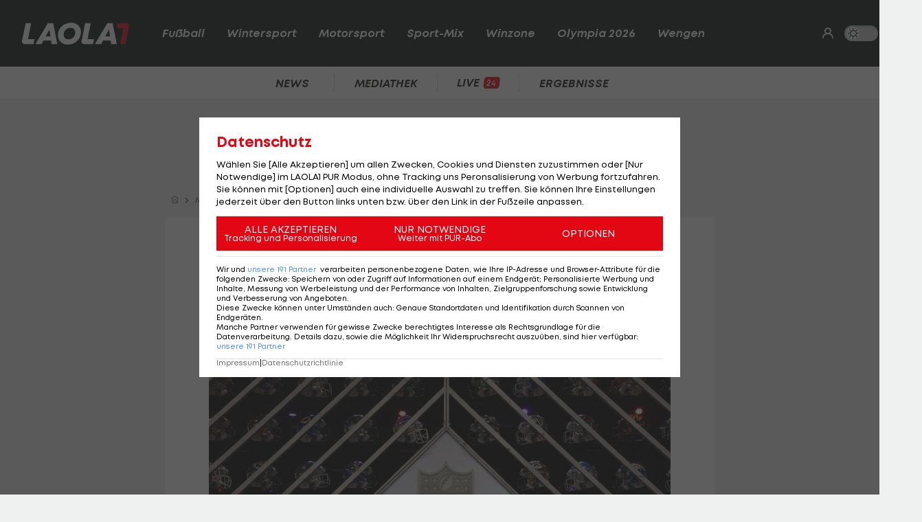

--- FILE ---
content_type: text/html; charset=utf-8
request_url: https://www.laola1.at/de/red/sport-mix/football/nfl/news/nfl-hebt-gehaltsobergrenze-auf-noch-nie-dagewesenes-niveau/
body_size: 5384
content:
<!DOCTYPE html>
<html lang="de">
<head>
        <link rel="preload" as="style" href="/storage/build/laola1/assets/laola1-BswDDVYn.css" /><link rel="modulepreload" as="script" href="/storage/build/laola1/assets/laola1-554uRs6e.js" /><link rel="stylesheet" href="/storage/build/laola1/assets/laola1-BswDDVYn.css" /><script type="module" src="/storage/build/laola1/assets/laola1-554uRs6e.js"></script><meta charset="utf-8">
    <meta name="viewport" content="width=device-width, initial-scale=1, maximum-scale=5"/>
<meta name="google-site-verification" content="OS3IjuUnkHqC-kPurqcXm5U9pQHYlHlCtSAE8a9OXmw"/>
<meta name="twitter:card" content="summary"/>
<meta name="twitter:site" content="@LAOLA1_at"/>
<meta name="msvalidate.01" content="8F5DF0CB98DCAD6BDE790EC4E24F14E6"/>
<meta property="fb:pages" content="74707446256"/>
<meta property="fb:pages" content="197320119559"/>
<meta name="apple-itunes-app" content="app-id=456859980">
<meta name="google-play-app" content="app-id=at.laola1">
<link rel="shortcut icon" type="image/x-icon" href="/storage/static/laola1/favicon.ico"/>
<link rel="icon" type="image/x-icon" href="/storage/static/laola1/favicon.ico">
<link rel="manifest" href="/storage/static/laola1/manifest.json" crossorigin="use-credentials">
<meta name="theme-color" content="#2c2c2c"/>
<link rel="apple-touch-icon" href="/?proxy=img/app/splash/apple-icon-180.png">
<meta name="mobile-web-app-capable" content="yes">
<meta name="apple-mobile-web-app-status-bar-style" content="black">
<meta name="apple-mobile-web-app-title" content="LAOLA1.at">
<meta name="robots" content="max-image-preview:large">

<link rel="preload" as="font" type="font/woff2" href="/storage/static/laola1/fonts/subset-Mont-HeavyItalic.woff2"
      crossorigin>
<link rel="preload" as="font" type="font/woff2" href="/storage/static/laola1/fonts/subset-Mont-BoldItalic.woff2"
      crossorigin>
<link rel="preload" as="font" type="font/woff2" href="/storage/static/laola1/fonts/subset-Mont-SemiBoldItalic.woff2"
      crossorigin>
<link rel="preload" as="font" type="font/woff2" href="/storage/static/laola1/fonts/subset-Mont-Regular.woff2"
      crossorigin>


    <script>
    //Todo: is there any better way?
    (function(){
        window.TruendoPayNodeDetails = {
            consents: [1, 2, 3, 4, 7],
            login_url: 'https://www.laola1.at/de/s/login/profil/',
            subscribe_url: 'https://www.laola1.at/pur.html',
        };

        function getAuthenticator() {
            return new Promise((resolve, reject) => {
                const script = document.createElement('script');
                script.src = "https://login.laola1.at/auth/authenticator.js";
                script.addEventListener("load", () => {
                    resolve(new window.authenticator());
                });
                script.addEventListener("error", reject);
                document.head.appendChild(script);
            });
        }

        function getVerifiedIdentity() {
            return new Promise((resolve, reject) => {
                if (document.cookie.indexOf("cognito.username") === -1) return reject();
                getAuthenticator().then((authenticator) => {
                    return authenticator.getVerifiedIdentity().then(resolve).catch(reject);
                }).catch(reject);
            });
        }

        window.TruendoPayGetJWT = () => {
            return new Promise((resolve) => {
                getVerifiedIdentity().then(identity => {
                    resolve(identity.jwtToken);
                }).catch(() => {
                    resolve("");
                });
            });
        };
        window.TruendoPayRequireJWT = () => {
            return getAuthenticator().then((authenticator) => {
                return authenticator.login();
            }).then(() => {
                return getVerifiedIdentity();
            }).then((identity) => {
                return identity.jwtToken;
            });
        };
    })()
</script>
<script src="https://cdn.truendo.com/pc/assets/scripts/stub.js" defer></script>
<script defer id="truendoPrivacyPanel"
        type="text/javascript"
        src="https://cdn.truendo.com/pc/app.pid.js"
        data-pay-id="ae5881e1-ad91-4933-ab2e-1c3b775f9933"
        data-siteid="ae5881e1-ad91-4933-ab2e-1c3b775f9933"></script>

        
<title>NFL hebt Gehaltsobergrenze auf noch nie dagewesenes Niveau</title>
<meta property="og:title" content="NFL hebt Gehaltsobergrenze auf noch nie dagewesenes Niveau">

    <meta property="og:image" content="https://www.laola1.at/storage/files/9c/79/c6/5a-61a0-4340-838b-dd176526e0a9.1280x720.jpg?v=0">

    <meta name="description" content="Die nordamerikanische Football-Liga hat ihre Grenze für Spielergehälter um etwa 30 Millionen Dollar nach oben gesetzt.">
    <meta property="og:description" content="Die nordamerikanische Football-Liga hat ihre Grenze für Spielergehälter um etwa 30 Millionen Dollar nach oben gesetzt.">

    <meta name="keywords" content="Sport-Mix,American Football,NFL,National Football League"/>

<meta property="og:type" content="website"/>
<meta property="og:url" content="https://www.laola1.at/de/red/sport-mix/football/nfl/news/nfl-hebt-gehaltsobergrenze-auf-noch-nie-dagewesenes-niveau/">
<link rel="canonical" href="https://www.laola1.at/de/red/sport-mix/football/nfl/news/nfl-hebt-gehaltsobergrenze-auf-noch-nie-dagewesenes-niveau/"/>
        <link rel="preload" media="(max-width:639px)" as="image" type="image/avif" href="/storage/files/9c/79/c6/5a-61a0-4340-838b-dd176526e0a9.1280x720.avif?v=0">
        <link rel="preload" media="(min-width:640px)" as="image" type="image/avif"
              href="/storage/files/9c/79/c6/5a-61a0-4340-838b-dd176526e0a9.800x450.avif?v=0">
    </head>

<body>
<script>(function () { try { if (window.localStorage.darkMode === "1") { document.body.classList.add("dark-mode"); } } catch(e) { console.error(e)}})()</script>
<div data-module='injectElement' data-id='8813889'><div class="navigation-placeholder"></div>
</div>

<main data-module="fakeNavigation">
    <div class="left sitebar ad-content">
        <div class="sticky-container">
            <div id="skyscraper_left"
     class="ad-container"
     data-module="aditionAd"
     data-load-on="scroll">
    <div></div>
</div>
        </div>
    </div>

    <div class="main-wrapper">
        
            <section class="billboard ad-content">
    <div id="billboard"
     class="ad-container"
     data-module="aditionAd"
     data-load-on="scroll">
    <div></div>
</div>
</section>
<section class="mobile-banner ad-content">
    <div id="mobile_billboard"
     class="ad-container"
     data-module="aditionAd"
     data-load-on="scroll">
    <div></div>
</div>
</section>

        <article>
            <script type="application/ld+json">{"@context":"https:\/\/schema.org","@type":"NewsArticle","mainEntityOfPage":"https:\/\/www.laola1.at\/de\/red\/sport-mix\/football\/nfl\/news\/nfl-hebt-gehaltsobergrenze-auf-noch-nie-dagewesenes-niveau\/","url":"https:\/\/www.laola1.at\/de\/red\/sport-mix\/football\/nfl\/news\/nfl-hebt-gehaltsobergrenze-auf-noch-nie-dagewesenes-niveau\/","inLanguage":"de","keywords":"Sport-Mix, American Football, NFL, National Football League","headline":"NFL hebt Gehaltsobergrenze auf noch nie dagewesenes Niveau","description":"Die nordamerikanische Football-Liga hat ihre Grenze f\u00fcr Spielergeh\u00e4lter um etwa 30 Millionen Dollar nach oben gesetzt.","datePublished":"2024-02-23T23:04:36+01:00","dateModified":"2024-02-23T23:04:36+01:00","isAccessibleForFree":true,"image":["https:\/\/www.laola1.at\/storage\/files\/9c\/79\/c6\/5a-61a0-4340-838b-dd176526e0a9.720x720.jpg?v=0","https:\/\/www.laola1.at\/storage\/files\/9c\/79\/c6\/5a-61a0-4340-838b-dd176526e0a9.960x720.jpg?v=0","https:\/\/www.laola1.at\/storage\/files\/9c\/79\/c6\/5a-61a0-4340-838b-dd176526e0a9.1280x720.jpg?v=0"],"publisher":{"@type":"Organization","name":"Laola1.at","url":"https:\/\/www.laola1.at\/de\/","sameAs":["https:\/\/www.facebook.com\/LAOLA1","https:\/\/www.instagram.com\/laola1at\/"],"@context":"https:\/\/schema.org"},"author":{"@type":"Organization","url":"https:\/\/www.laola1.at\/de\/","name":"Laola1.at"}}</script>


                    
<section class="article-breadcrumbs-wrapper">
    <ul class="article-breadcrumbs"
        itemscope
        itemtype="https://schema.org/BreadcrumbList">
        <li>
            <a class="bread-link"
               href="/de/"
               aria-label="Home">
                <em class="ico-home"></em>
            </a>
        </li>
        <li itemprop="itemListElement"
            itemscope
            itemtype="https://schema.org/ListItem">
            <em class="ico-arrow-right"></em>
            <a class="bread-link"
               href="/de/daten/news"
               itemprop="item">
                <span itemprop="name">News</span>
            </a>
            <meta itemprop="position" content="1"/>
        </li>
                                    <li itemprop="itemListElement"
                    itemscope
                    itemtype="https://schema.org/ListItem">
                    <em class="ico-arrow-right"></em>
                    <a class="bread-link" href="https://www.laola1.at/de/sport-mix/"
                       itemprop="item">
                        <span itemprop="name">Sport-Mix</span>
                    </a>
                    <meta itemprop="position" content="2"/>
                </li>
                            <li itemprop="itemListElement"
                    itemscope
                    itemtype="https://schema.org/ListItem">
                    <em class="ico-arrow-right"></em>
                    <a class="bread-link" href="/de/sport-mix/football/"
                       itemprop="item">
                        <span itemprop="name">Football</span>
                    </a>
                    <meta itemprop="position" content="3"/>
                </li>
                        </ul>
</section>
        
        <!-- sponsored content -->

        <section class="article-wrapper" data-module="insertAdsIntoNews">

            <div id="element-1378435"><section class="article-header-wrapper">
    <div class="article-header">
        <time>
                            New York,
                        23.02.24 23:04
        </time>
        <div class="badge"><span>NEWS</span></div>
        <h1 itemprop="headline">
            NFL hebt Gehaltsobergrenze auf noch nie dagewesenes Niveau
        </h1>
        <p itemprop="description" class="desc"></p>
    </div>
</section>

<section class="article-img-wrapper">
    <figure class="article-img">
                    
    <picture>
        <source srcset="/storage/files/9c/79/c6/5a-61a0-4340-838b-dd176526e0a9.800x450.avif?v=0"
                media="(min-width:640px)"
                type="image/avif">
        <source srcset="/storage/files/9c/79/c6/5a-61a0-4340-838b-dd176526e0a9.800x450.jpg?v=0"
                media="(min-width:640px)"
                type="image/jpg">
        <source srcset="/storage/files/9c/79/c6/5a-61a0-4340-838b-dd176526e0a9.1280x720.avif?v=0"
                media="(max-width:639px)"
                type="image/avif">

        <img style="width:100%; aspect-ratio: 0;"
             class="desktop-16-9"
             alt="<a href='/de/daten/news/american-football/nfl/' class='tag'>NFL</a> hebt Gehaltsobergrenze auf noch nie dagewesenes Niveau"
             src="/storage/files/9c/79/c6/5a-61a0-4340-838b-dd176526e0a9.jpg?v=0">
    </picture>
                    </figure>
    
</section>

<section class="article-news">
    <div class="info-wrapper">
        <div class="article-info">
            <small class="copy">
                Textquelle: &copy; 
            </small>
                    </div>
        <div class="interactions">
        <div class="share list-btn list-link" data-module="shareButton">
        <em class="ico-social-share"></em>
        Teilen
    </div>
    <a class="list-btn list-link" href="#postings">
        <em class="ico-comment"></em>
                    <span class="comment-count" data-module="countPostings" data-pageid="2402794"></span>
                <span class="hide-on-mobile">Kommentare</span>
    </a>
</div>
    </div>

    <div class="editor-text"><p>Die nordamerikanische Football-Liga NFL hat die Gehaltsobergrenze so stark angehoben wie noch nie in ihrer Geschichte.</p>
<p>K&uuml;nftig d&uuml;rfen <a href='/de/daten/news/american-football/nfl/' class='tag'>NFL</a>-Teams 255,4 Millionen Dollar (rund 236 Millionen Euro) f&uuml;r Spielergeh&auml;lter ausgeben, wie die Liga am Freitag mitteilte.</p>
<p>Zuvor lag der sogenannte Salary Cap bei 224,8 Millionen Dollar - und damit um 30,6 Millionen niedriger. Bei der bisher letzten Erh&ouml;hung im Vorjahr war die Grenze um 16,6 Millionen Dollar angehoben worden.</p>
<p>"Die beispiellose Erh&ouml;hung der diesj&auml;hrigen Gehaltsobergrenze um 30 Millionen Dollar pro Club ist das Ergebnis der vollst&auml;ndigen R&uuml;ckzahlung aller Betr&auml;ge, die von den Clubs vorgestreckt und von den Spielern w&auml;hrend der Covid-Pandemie gestundet wurden, sowie eines au&szlig;erordentlichen Anstiegs der Medieneinnahmen f&uuml;r die Saison 2024", hie&szlig; es in einer Erkl&auml;rung der <a href='/de/daten/news/american-football/nfl/' class='tag'>NFL</a>.</p></div>
</section></div>

            <div id="cad"
     class="ad-container"
     data-module="aditionAd"
     data-load-on="scroll">
    <div></div>
</div>
            <div class="article-content">
                
            </div>

                            <div id="element--8448"><section class="related-news swiper-container"
         data-on="scroll"
         data-fetch-element="13c6926e204771f78ed487119a9f740c21cfca9060ed2705477e9423adb051ff:[base64]">
    <h2><span>Mehr zum Thema</span></h2>
    <div class="top-stories-wrapper">
        <div class="css-slider snap" data-module="cssSlider">
                            <div class="teaser2 snap"
                     style="min-width: 280px">
                    <a href="https://www.laola1.at/de/red/sport-mix/mehr-sport/sonstiges/waehle-deine-sportler-innen-des-jahres-2025/"
                       target="_self"
                       class="t-big related-news-link">
                        <picture class="placeholder-16-9">
    <source type="image/avif"
            srcset="/storage/files/01/99/a9/92-59b2-7165-b127-2b8080559d0a.800x450.avif?v=0"/>
    <img src="/storage/files/01/99/a9/92-59b2-7165-b127-2b8080559d0a.800x450.jpg?v=0"
         type="image/jpg"
         loading="lazy"
         alt="Wähle deine Sportler:innen des Jahres 2025">
</picture>
                        <div class="teaser2-body" data-id="2622434" >
    <h2>Wähle deine Sportler:innen des Jahres 2025</h2>
    <span class="category">
                Mehr Sport
    </span>
    <div class="comments-count">
                    <i class="ico-comment"></i>
            <div>2</div>
            </div>
</div>
                    </a>
                </div>
                            <div class="teaser2 snap"
                     style="min-width: 280px">
                    <a href="https://www.laola1.at/de/red/sport-mix/basketball/nba/news/nba--maskenmann-poeltl-hofft-auf-breakout-saison/"
                       target="_self"
                       class="t-big related-news-link">
                        <picture class="placeholder-16-9">
    <source type="image/avif"
            srcset="/storage/files/01/99/a9/18-1501-7279-b959-da2cfdd66d8f.800x450.avif?v=0"/>
    <img src="/storage/files/01/99/a9/18-1501-7279-b959-da2cfdd66d8f.800x450.jpg?v=0"
         type="image/jpg"
         loading="lazy"
         alt="NBA: Maskenmann Pöltl hofft auf Breakout-Saison">
</picture>
                        <div class="teaser2-body" data-id="2622440" >
    <h2>NBA: Maskenmann Pöltl hofft auf Breakout-Saison</h2>
    <span class="category">
            <em class="ico-basketball"></em>
        Basketball
    </span>
    <div class="comments-count">
            </div>
</div>
                    </a>
                </div>
                            <div class="teaser2 snap"
                     style="min-width: 280px">
                    <a href="https://www.laola1.at/de/red/sport-mix/tennis/wta/news/tagger-erhaelt-quali-wildcards-fuer-drei-wta-turniere/"
                       target="_self"
                       class="t-big related-news-link">
                        <picture class="placeholder-16-9">
    <source type="image/avif"
            srcset="/storage/files/01/99/3e/73-88cd-73ba-b786-13016183eb13.800x450.avif?v=0"/>
    <img src="/storage/files/01/99/3e/73-88cd-73ba-b786-13016183eb13.800x450.jpg?v=0"
         type="image/jpg"
         loading="lazy"
         alt="Tagger erhält Quali-Wildcards für drei WTA-Turniere">
</picture>
                        <div class="teaser2-body" data-id="2622321" >
    <h2>Tagger erhält Quali-Wildcards für drei WTA-Turniere</h2>
    <span class="category">
            <em class="ico-tennis"></em>
        Tennis
    </span>
    <div class="comments-count">
                    <i class="ico-comment"></i>
            <div>2</div>
            </div>
</div>
                    </a>
                </div>
                            <div class="teaser2 snap"
                     style="min-width: 280px">
                    <a href="https://www.laola1.at/de/red/sport-mix/tennis/atp/news/aus-im-achtelfinale--neumayer-scheitert-in-chile/"
                       target="_self"
                       class="t-big related-news-link">
                        <picture class="placeholder-16-9">
    <source type="image/avif"
            srcset="/storage/files/01/98/90/2b-2787-72e1-8266-e0b11803dec6.800x450.avif?v=0"/>
    <img src="/storage/files/01/98/90/2b-2787-72e1-8266-e0b11803dec6.800x450.jpg?v=0"
         type="image/jpg"
         loading="lazy"
         alt="Aus im Achtelfinale: Neumayer scheitert in Chile">
</picture>
                        <div class="teaser2-body" data-id="2622320" >
    <h2>Aus im Achtelfinale: Neumayer scheitert in Chile</h2>
    <span class="category">
            <em class="ico-tennis"></em>
        Tennis - ATP
    </span>
    <div class="comments-count">
                    <i class="ico-comment"></i>
            <div>4</div>
            </div>
</div>
                    </a>
                </div>
                            <div class="teaser2 snap"
                     style="min-width: 280px">
                    <a href="https://www.laola1.at/de/red/sport-mix/mehr-sport/sonstiges/freeroll-code-sichern--ohne-einsatz-ins-echtgeld-pokerturnier/"
                       target="_self"
                       class="t-big related-news-link">
                        <picture class="placeholder-16-9">
    <source type="image/avif"
            srcset="/storage/files/01/99/a5/7e-a6f6-70ff-b072-d71a61fea14e.800x450.avif?v=0"/>
    <img src="/storage/files/01/99/a5/7e-a6f6-70ff-b072-d71a61fea14e.800x450.jpg?v=0"
         type="image/jpg"
         loading="lazy"
         alt="Freeroll-Code sichern: Ohne Einsatz ins Pokerturnier">
</picture>
                        <div class="teaser2-body" data-id="2622261" >
    <h2>Freeroll-Code sichern: Ohne Einsatz ins Pokerturnier</h2>
    <span class="category">
                Mehr Sport
    </span>
    <div class="comments-count">
                    <i class="ico-comment"></i>
            <div>1</div>
            </div>
</div>
                    </a>
                </div>
                            <div class="teaser2 snap"
                     style="min-width: 280px">
                    <a href="https://www.laola1.at/de/red/verbaende/oesterreichische-sporthilfe/7-7-1-rekord-outfit---getragen---signiert-von-michael-strasser/"
                       target="_self"
                       class="t-big related-news-link">
                        <picture class="placeholder-16-9">
    <source type="image/avif"
            srcset="/storage/files/01/99/aa/4a-1bb8-7307-a24a-ca0f76419fef.800x450.avif?v=0"/>
    <img src="/storage/files/01/99/aa/4a-1bb8-7307-a24a-ca0f76419fef.800x450.jpg?v=0"
         type="image/jpg"
         loading="lazy"
         alt="7-7-1-Rekord-Outfit: Worn &amp; signed von Michael Strasser">
</picture>
                        <div class="teaser2-body" data-id="2622525" >
    <h2>7-7-1-Rekord-Outfit: Worn &amp; signed von Michael Strasser</h2>
    <span class="category">
                Verbände
    </span>
    <div class="comments-count">
            </div>
</div>
                    </a>
                </div>
                            <div class="teaser2 snap"
                     style="min-width: 280px">
                    <a href="https://www.laola1.at/de/red/verbaende/oesterreichische-sporthilfe/matchworn-trikot-von-michael-gregoritsch-ersteigern/"
                       target="_self"
                       class="t-big related-news-link">
                        <picture class="placeholder-16-9">
    <source type="image/avif"
            srcset="/storage/files/01/99/aa/3c-cfad-700b-9e08-a6f1c6abe464.800x450.avif?v=0"/>
    <img src="/storage/files/01/99/aa/3c-cfad-700b-9e08-a6f1c6abe464.800x450.jpg?v=0"
         type="image/jpg"
         loading="lazy"
         alt="Matchworn-Trikot von Michael Gregoritsch ersteigern">
</picture>
                        <div class="teaser2-body" data-id="2622524" >
    <h2>Matchworn-Trikot von Michael Gregoritsch ersteigern</h2>
    <span class="category">
                Verbände
    </span>
    <div class="comments-count">
                    <i class="ico-comment"></i>
            <div>1</div>
            </div>
</div>
                    </a>
                </div>
                    </div>
    </div>
</section></div>
            
            <div class="info-wrapper">
                <!-- authors -->
                <div class="interactions">
        <div class="share list-btn list-link" data-module="shareButton">
        <em class="ico-social-share"></em>
        Teilen
    </div>
    <a class="list-btn list-link" href="#postings">
        <em class="ico-comment"></em>
                    <span class="comment-count" data-module="countPostings" data-pageid="2402794"></span>
                <span class="hide-on-mobile">Kommentare</span>
    </a>
</div>
            </div>

            
        </section>


    </article>

    <section>
        <div id="postings-ad"></div>
    </section>

            <section class="postings-wrapper" id="postings">
    <h2>
        <a class="postings-anchor" href="#postings">
                <span class="comment-count"
                      data-module="countPostings"
                      data-pageid="2402794"></span> Kommentare</a>
    </h2>
    <div class="postings l1-postings"
         data-module="postings"
         data-load-on="scroll"
         data-post-id="news_2402794">
    </div>
</section>
    
    <section class="link-list-wrapper on-page">
        <div class="link-list css-slider" data-module="cssSlider">
            <a class="list-btn list-link"
           href="/de/daten/news/sport-mix/">
            Sport-Mix
        </a>
            <a class="list-btn list-link"
           href="/de/daten/news/fussball/american-football/">
            American Football
        </a>
            <a class="list-btn list-link"
           href="/de/daten/news/american-football/nfl/">
            NFL
        </a>
            <a class="list-btn list-link"
           href="/de/daten/news/national-football-league/">
            National Football League
        </a>
    </div>
    </section>

    <div class="OUTBRAIN"
     data-module="outbrain"
     data-load-on="scroll"
     data-widget-id="AR_1"
     data-ob-template="AT_Laola1.at"></div>

    </div>

    <div class="right sitebar ad-content">
        <div class="sticky-container">
            <div id="skyscraper"
     class="ad-container"
     data-module="aditionAd"
     data-load-on="scroll">
    <div></div>
</div>
        </div>
    </div>
        <script type="text/javascript">
        window.pageInfo = JSON.parse("{\u0022title\u0022:\u0022NFL hebt Gehaltsobergrenze auf noch nie dagewesenes Niveau\u0022,\u0022url\u0022:\u0022https:\\\/\\\/www.laola1.at\\\/de\\\/red\\\/sport-mix\\\/football\\\/nfl\\\/news\\\/nfl-hebt-gehaltsobergrenze-auf-noch-nie-dagewesenes-niveau\\\/\u0022,\u0022authors\u0022:[],\u0022pageId\u0022:2402794,\u0022rubricId\u0022:2317,\u0022breadcrumbs\u0022:[\u0022Sport-Mix\u0022,\u0022Football\u0022],\u0022publishDate\u0022:\u00222024-02-23\u0022,\u0022publishTime\u0022:\u002223:04\u0022,\u0022publishedAt\u0022:\u00222024-02-23T23:04:36+01:00\u0022,\u0022updatedAt\u0022:\u00222025-06-30T13:38:57+02:00\u0022,\u0022layout\u0022:\u0022Meldung - News\u0022,\u0022tags\u0022:[\u0022Sport-Mix\u0022,\u0022American Football\u0022,\u0022NFL\u0022,\u0022National Football League\u0022],\u0022oewaCategoryPath\u0022:null}")
    </script>
</main>

<footer>
    <div data-lazy="1" data-module='injectElement' data-id='9331790'><div style="height: 300px; width: 100%">

</div>
</div>
</footer>

<div id="reading-progress">
    <span id="progress-bar" data-module="progressBar" class="bar"></span>
</div>

</body>
</html>


--- FILE ---
content_type: text/javascript
request_url: https://www.laola1.at/storage/build/laola1/assets/laola1-554uRs6e.js
body_size: 11909
content:
const __vite__mapDeps=(i,m=__vite__mapDeps,d=(m.f||(m.f=["assets/liveCenter-CzjmlD-c.js","assets/Timer-bL5omUyH.js","assets/SportFilter-DLiLEGTP.js","assets/sportCalendar-B1wm5Fg-.js","assets/sportCalendar-CAaSeCuL.css","assets/dataOverlay-CBfqxqvT.js","assets/DateTime-D8KYpOn1.js","assets/Epg-_9IAVA2e.js","assets/Epg-D3etJPWf.css","assets/socialWall-D4ROATVs.js","assets/socialWall-BFs4Q4f-.css","assets/wsc-rGmqjBdK.js","assets/wsc-DSI4EH5y.css","assets/newsAudio-DRVPB7v5.js","assets/lifecycle-X8lh8TzF.js","assets/props-Bq_VDmG_.js","assets/newsAudio-CsX4JKIQ.css","assets/profile-Brcmi_oR.js","assets/profile-Dbr2h7Kd.css","assets/timer-CYeWOVVj.js","assets/debugBox-BrwXKKz9.js","assets/debugBox-Dg-XVG32.css"])))=>i.map(i=>d[i]);
const Pe="/storage",Ie="https://api.laola1.at/postings/api",wn="https://login.laola1.at/build/authenticator.js",vn="https://eva.laola1.at",Te="https://survey.laola1.at/postings/main.js";function Ae(e,t,n){throw new Error(`fetching of element ${n} failed with status ${e.status}`)}function ke(e){const t=e.split(":");return JSON.parse(atob(t[1]))}function V(e,t){return t?e.includes("?")?`${e}&${t}`:`${e}?${t}`:e}function Ce(e,t){if(t.dataset.query&&(e=V(e,t.dataset.query)),t.value){const n=t.dataset.name||name||"value";e=V(e,n+"="+t.value)}return e}function y(e,t=300){return new Promise(n=>{const i=new IntersectionObserver(o=>{o.forEach(r=>{r.isIntersecting&&(n(),i.disconnect())})},{rootMargin:t+"px"});i.observe(e)})}function Oe(e,t){const n=e.dataset,i=n.into||n.replace||n.after||n.before;switch(i){case"this":return e;case"body":return document.body;case"parent":return e.parentElement;case"parent.parent":return e.parentElement.parentElement;case"html":return document.documentElement}let o=document.getElementById(i);return o||console.warn(`TARGET NOT FOUND: #${i}`),o}function xe(e,t){return t||Ve(e)?$(e):[e]}function $(e){const t=Array.from(e.children);return t.forEach(n=>{n.dataset.replaced="1",e.before(n)}),e.remove(),t}function Ve(e){for(const t of e.children)if(t.id&&t.id===e.id)return t;return null}function De(e,t){(e.dataset.on||"click").split(",").forEach(i=>{Me(e,i,t)})}function Me(e,t,n){if(t==="scroll"){y(e).then(()=>{n()});return}if(t==="instant"){n();return}t==="timeout"&&setTimeout(()=>{e.isConnected&&n()},1e3*(parseInt(e.dataset.timeout)||0)),e.addEventListener(t,i=>{i.preventDefault(),n(i)})}function se(e,t,n){e.dataset.replaced&&e.matches(t)&&n(e),e.querySelectorAll(t).forEach(i=>{n(i)})}function ae(e,t){e.innerHTML=t,qe(e)}function qe(e){e.querySelectorAll("script").forEach(t=>{const n=document.createElement("script");Array.from(t.attributes).forEach(o=>{n.setAttribute(o.name,o.value)});const i=document.createTextNode(t.innerHTML);n.appendChild(i),t.parentNode.replaceChild(n,t)})}function Ne(e){se(e,"[data-fetch-element], [data-fetch-layout]",t=>{De(t,()=>{Re(t)})})}function Re(e){const t=e.dataset.fetchElement||e.dataset.fetchLayout;if(!t)return;const i=ke(t).id;let r=`/${e.dataset.fetchElement?"element":"layout"}/${encodeURIComponent(t.replace("/","_"))}`;r=Ce(r,e),e.tagName==="FORM"&&(r=We(e,r)),window.isPreview&&(r=V(r,"preview=1"));let a=je(e,i);a.classList.add("blur"),window.fetch(r).then(s=>s.ok?s.text():Ae(s,a,i)).then(s=>{ae(a,s),a.classList.remove("blur"),xe(a,!!e.dataset.replace).forEach(d=>{window.initializeFrontend(d)}),e.dataset.href&&window.history.replaceState({},"",e.dataset.href)}).catch(s=>{a.classList.remove("blur"),console.error(s)})}function je(e,t){return e.dataset.into||e.dataset.replace?Oe(e):document.getElementById("element-"+t)}function We(e,t){const n=new FormData(e),i=new URLSearchParams(n).toString();return V(t,i)}const le={};let D=null,de=null;function Fe(e,t={}){if(D=e,de=t,!D)throw"No modules specified"}function $e(e){se(e,"[data-module]",t=>{try{He(t)}catch(n){console.error(n)}})}function He(e){const t=e.dataset.module;if(!D)throw new Error("No modules are set!");const n=D[t];if(n){n(e);return}ze(e,t)}function ze(e,t){const n=le[t];if(n){J(e,()=>{n(e)});return}const i=de[t];if(!i){if(t==="fakeNavigation")return;throw new Error("unknown module: "+t)}J(e,()=>{Ue(e,t,i)})}function Ue(e,t,n){n().then(i=>{le[t]=i.default,i.default(e)})}function J(e,t){const n=e.dataset.loadOn;if(!n){t();return}if(n==="scroll"){y(e,200).then(()=>{t()});return}let i=!1;n.split(",").forEach(o=>{e.addEventListener(o,()=>{i||(i=!0,t())})})}function Be(e,t){Fe(e,t),window.initializeFrontend=n=>{Ne(n),$e(n),window.dispatchEvent(new window.CustomEvent("initializeFrontend",{detail:{container:n}}))},window.initializeFrontend(document.body)}const Ge="modulepreload",Xe=function(e){return"/storage/build/laola1/"+e},K={},u=function(t,n,i){let o=Promise.resolve();if(n&&n.length>0){let a=function(d){return Promise.all(d.map(f=>Promise.resolve(f).then(c=>({status:"fulfilled",value:c}),c=>({status:"rejected",reason:c}))))};document.getElementsByTagName("link");const s=document.querySelector("meta[property=csp-nonce]"),m=(s==null?void 0:s.nonce)||(s==null?void 0:s.getAttribute("nonce"));o=a(n.map(d=>{if(d=Xe(d),d in K)return;K[d]=!0;const f=d.endsWith(".css"),c=f?'[rel="stylesheet"]':"";if(document.querySelector(`link[href="${d}"]${c}`))return;const l=document.createElement("link");if(l.rel=f?"stylesheet":Ge,f||(l.as="script"),l.crossOrigin="",l.href=d,m&&l.setAttribute("nonce",m),document.head.appendChild(l),f)return new Promise((w,E)=>{l.addEventListener("load",w),l.addEventListener("error",()=>E(new Error(`Unable to preload CSS for ${d}`)))})}))}function r(a){const s=new Event("vite:preloadError",{cancelable:!0});if(s.payload=a,window.dispatchEvent(s),!s.defaultPrevented)throw a}return o.then(a=>{for(const s of a||[])s.status==="rejected"&&r(s.reason);return t().catch(r)})};let R=null;function U(){return R===null&&(R=window.location.href.includes("appview")),R}function Ye(){const e=window.navigator.userAgent;return e&&/iPad|iPhone|iPod/.test(e)}let C,P="",j=!1;window.isPreview?C=new Promise(()=>{}):U()?C=Je().then(e=>(P=e,P)):C=Qe().then(e=>(P=e.tcString,P));function B(){return P?Promise.resolve(P):C}function ce(){return window.isPreview?new Promise(e=>{e()}):B()}function Qe(){return new Promise(e=>{function t(){window.__tcfapi("addEventListener",2,i=>{j||(!j&&i.eventStatus==="useractioncomplete"||i.eventStatus==="tcloaded")&&(j=!0,e(i),i.vendor&&i.vendor.consents&&(window.oewaconsentgiven=i.vendor.consents[730]?"yes":"no"))})}function n(i){setTimeout(()=>{window.__tcfapi?t():n(i+100)},i)}if(!window.__tcfapi){n(100);return}t()})}function Je(){var e,t,n,i;return(n=(t=(e=window.webkit)==null?void 0:e.messageHandlers)==null?void 0:t.tcString)!=null&&n.postMessage?window.webkit.messageHandlers.tcString.postMessage(null):(i=window.Android)!=null&&i.getInAppTcString?Promise.resolve(window.Android.getInAppTcString()):(console.warn("Unable to get consent string from LAOLA1 app"),Promise.resolve(""))}function A(e){return new Promise((t,n)=>{const i=document.createElement("script");i.src=e,i.addEventListener("load",()=>{t()}),i.addEventListener("error",()=>{n()}),i.onerror=n,document.head.appendChild(i)})}const M={},p={};function N(e){return M[e]?new Promise(t=>t()):p[e]?p[e]:(p[e]=A(e),p[e].then(()=>{p[e]=null,M[e]=1}))}function Ke(e){return p[e]?p[e]:(p[e]=A(e),p[e].then(()=>{p[e]=null}))}function ue(e){if(M[e])return;M[e]=!0;const t=document.createElement("link");t.setAttribute("rel","stylesheet"),t.setAttribute("href",e),t.setAttribute("type","text/css"),document.head.appendChild(t)}const Ze={home:{medium_rectangle:{6055:"7525797"},pres_cad:{6055:"7525797"},meldung1:{6055:"7525797"},meldung2:{6055:"7525797"},meldung3:{6055:"7525797"},meldung4:{6055:"7525797"},skyscraper:{3484:"7525857",9758:"7525859"},superbanner:{664:"7525861"},wettbanner:{664:"7525861"},billboard:{8598:"7525863"},skyscraper_left:{7525759:"14529410","7525759 ":"14529401"}},default:{medium_rectangle:{49:"7525856"},pres_cad:{49:"7525856"},meldung1:{49:"7525856"},meldung2:{49:"7525856"},meldung3:{49:"7525856"},meldung4:{49:"7525856"},skyscraper:{115:"7525860",1552:"7525858"},superbanner:{7001:"7525862"},wettbanner:{7001:"7525862"},billboard:{7261:"7525864"},skyscraper_left:{7525759:"14529405","7525759 ":"14529398"}}},et={home:{superbanner:{4688:"7525803",6340:"7525866"},medium_rectangle:{4623:"7525868",7525759:"8979298"}},default:{superbanner:{1860:"7525867",9636:"7525865"},medium_rectangle:{8786:"7525869",7525759:"8979255"},meldung1:{8786:"7525869",7525759:"8979255"},meldung2:{8786:"7525869"},meldung3:{8786:"7525869"},meldung4:{8786:"7525869"},amp_banner:{1860:"7525867",9636:"7525865"},amp_content:{8786:"7525869"}}},tt={desktop:Ze,mobile:et};let T=null,L=null;fe();function nt(e){return fe().then(()=>{if(!T)return null;const t=JSON.parse(T.config||"{}");if(t.adPositions&&t.adPositions[e])return t.adPositions[e].id})}function fe(){if(!window.pageInfo)return Promise.resolve();const e=window.rubricId||window.pageInfo.rubricId;return!e||T&&T.id===e?Promise.resolve():L||(L=fetch(`/storage/json/rubric/id/${e}.json`).then(t=>t.json()).then(t=>{T=t.data,L=null}).catch(()=>{L=null}),L)}let q=null,he="",h,O=!1,H;const pe=[];window.renderPopupAditionAd=()=>new Promise(e=>{const t=document.createElement("DIV");t.id="popupAd",t.style="position: fixed; top: 50%; left: 50%; transform: translate(-50%,-50%); z-index: 10000; background: white; padding: 1em; box-shadow: 0 0 10px rgba(0,0,0,0.5);";const n=document.createElement("BUTTON");n.textContent="X",n.style="position: absolute; top: 0.5em; right: 0.5em; padding: 1em; background: red; color: white; border: none; cursor: pointer;",n.onclick=()=>{document.body.removeChild(t),e()},setTimeout(()=>{t.appendChild(n)},2e3),document.body.appendChild(t);const i=4762617,o=document.createElement("DIV");o.id="popup-"+i,t.appendChild(o),ve(o,i)});function me(e){if(!q){it().then(()=>{Z(e)});return}q.then(()=>{Z(e)})}function it(){return q=B().then(e=>(he=e,ot())).then(()=>{rt()}),q}function ot(){return Promise.all([ut(),ft()])}function rt(){window.adition.srq.push(e=>{h=e,window.aditionApi=e,h.keepSiteContext(!0),ct(),st(tt)})}function st(e){const t=window.initialWidth||window.innerWidth,n=t<640,i=t<1110,o=n?"mobile":i?"tablet":"desktop",r=window.location.href.endsWith("/de/");h.registerAdfarm("ad1.adfarm1.adition.com").setProfile("screenwidth",""+t).setProfile("device",o),r?H=n?e.mobile.home:e.desktop.home:H=n?e.mobile.default:e.desktop.default}async function Z(e){let t=e.dataset.adId;if(t||(t=await nt(e.id)),!t){console.log("info: no ad id",e.id);return}if(!we(e,t)){console.log("info: not loading",e.id);return}await y(e,200),ve(e,t)}function we(e,t){let n=window.getComputedStyle(e).getPropertyValue("display")!=="none";const i=!isNaN(t);return n&&i}function at(e,t){if(window.noAdsPls){console.log("ads are disabled");return}console.log("rendering",t),t=parseInt(t);const n=e.id;lt(e,t),h.configureRenderSlot(n).setContentunitId(t),h.renderSlot(n),h.load([n]).completeRendering(),O=!0,h.events.onPostRender(()=>{O=!1,console.log("finished rendering ad for: "+n+"("+t+")"),z()}),h.events.onNoBanner(()=>{O=!1,console.log("no ad-banner for: "+n+"("+t+")"),z()})}function lt(e,t){const n=H[e.id];if(n)for(const i in n)h.modules.configureModule("yieldlab").mapContentunit(t,parseInt(n[i]),parseInt(i)).enable()}function dt(e,t){!t.intervall||!t.reloads||(t.intervall=parseInt(t.intervall),t.reloads=parseInt(t.reloads),t.reloadInterval=setInterval(()=>{if(t.reloads===0){clearInterval(t.reloadInterval);return}document.visibilityState==="visible"&&we(e,t)&&(t.reloads--,h.reload([e.id]),console.log("reload: "+e.id))},t.intervall*1e3))}function ct(){h.consentService.setGdprConsent(he).setGdpr(1).setGdprPd(1)}function ve(e,t){pe.push([e,t]),O||z()}function z(){let e=pe.shift();e&&(at(e[0],e[1]),dt(e[0],e[1]))}function ut(){return N("https://imagesrv.adition.com/js/srp.js")}function ft(){return N("https://imagesrv.adition.com/js/aut.js?ts="+Date.now())}function ht(e){const t={web:{1:"meldung1",7:"meldung2",14:"meldung3",20:"meldung4"},ios:{1:"ios1",7:"ios2",14:"ios3"},android:{1:"android1",7:"android2",14:"android3"}};let n=t.web;U()&&(n=Ye()?t.ios:t.android);const i=e.querySelectorAll(".editor-text > p");for(let o in n)if(i[o]){const r=ee(n[o]);i[o].insertAdjacentElement("afterend",r),te(r)}if(i.length<23){const o=document.getElementById("postings-ad");if(o&&n[20]){const r=ee(n[20]);o.appendChild(r),te(r)}}}function ee(e){const t=document.createElement("div");return t.innerHTML=`<div id='${e}' class='ad-container'><div></div></div>`,t}function te(e){y(e).then(()=>{me(e.querySelector(".ad-container"))})}class pt{mount(t,n){if(this.iframe){this.iframe.src=this.getFullLink(n);return}const i=document.createElement("iframe");i.setAttribute("src",this.getFullLink(n)),i.style.width="100%",i.style.maxWidth="100vw",i.style.border="none",i.id="l1-iframe",i.scrolling="no",i.style.minHeight="450px",i.crossorigin="anonymous",i.allowFullscreen="allowFullscreen",t.parentNode.insertBefore(i,t.nextSibling),A("https://matchcenter.laola1.at/iframe/v4/iframe-controller.js"),this.iframe=i}remove(){this.iframe&&this.iframe.remove()}getFullLink(t){let n="?customer=laola1&navigation=false&header=false&widget=true";return document.body.classList.contains("dark-mode")&&(n+="&darkMode=true"),"https://matchcenter.laola1.at/"+t+n}}function mt(e){const t=e.dataset.matchlink,n=e.querySelectorAll(".nav-link");let i=null;n.forEach(r=>{r.addEventListener("click",()=>{o(r)}),(e.dataset.initialView===r.dataset.location||window.location.hash&&"#"+r.dataset.location===window.location.hash)&&o(r)});function o(r){const a=document.querySelector(".matchheader-wrapper");i||(i=new pt),r.dataset.location?i.mount(a,t+r.dataset.location):(i.remove(),i=null),n.forEach(s=>{s.classList.remove("active")}),r.classList.add("active")}}function wt(e){const t=document.querySelector("article")||document.body,n=window.innerHeight;e&&window.addEventListener("scroll",()=>{e.style.width=window.scrollY/(t.offsetHeight-n)*100+"%"},{passive:!0})}function vt(e){e.addEventListener("change",()=>{document.body.classList.toggle("dark-mode"),window.localStorage.setItem("darkMode",document.body.classList.contains("dark-mode")?"1":"0")})}function gt(e){e.dataset.init="1",yt(e),Et(e)}function yt(e){const t=e.parentElement.querySelector(".swiper-next"),n=e.parentElement.querySelector(".swiper-prev");if(t&&t.addEventListener("click",()=>{e.scrollLeft+=e.querySelector("*").offsetWidth}),n&&n.addEventListener("click",()=>{e.scrollLeft-=e.querySelector("*").offsetWidth}),!t||!n)return;let i=!1,o=!1;const r=()=>{i=e.scrollLeft+e.clientWidth<e.scrollWidth-5,o=e.scrollLeft>=5,t.style.opacity=i?"1":"0.3",n.style.opacity=o?"1":"0.3",i||t.classList.add("disabled"),o||n.classList.add("disabled"),i&&t.classList.remove("disabled"),o&&n.classList.remove("disabled")};e.addEventListener("scroll",()=>{r()}),r()}function Et(e){let t={x:0},n=!1,i=5,o=0,r=0;const a=l=>{l.preventDefault()};e.dataset.persistScroll!==void 0&&bt(e);const s=()=>{e.style["scroll-behavior"]="auto",requestAnimationFrame(()=>{if(Math.abs(i)<.5){i=0,e.style.removeProperty("scroll-behavior");return}i*=.95,e.scrollLeft=e.scrollLeft+i,s()})},m=()=>{n=!0,e.style["pointer-events"]="none",e.style["scroll-behavior"]="auto",e.style["scroll-snap-type"]="none",e.classList.remove("snap")},d=l=>{o=r,r=l.clientX;const w=r-t.x;!n&&Math.abs(w)>20?m():e.scrollLeft=t.left-w},f=l=>{n=!1,document.removeEventListener("mousemove",d),document.removeEventListener("mouseup",f),e.removeEventListener("dragstart",a),e.style.removeProperty("pointer-events"),e.style.removeProperty("scroll-behavior"),e.style.removeProperty("scroll-snap-type"),o&&(i=o-l.clientX,s())},c=l=>{t={left:e.scrollLeft,x:l.clientX},document.addEventListener("mousemove",d),document.addEventListener("mouseup",f),e.addEventListener("dragstart",a),i=0,o=0};e.addEventListener("mousedown",c)}function bt(e){const t=sessionStorage.getItem("slider-scroll-"+e.dataset.sliderId);t&&e.scrollTo({left:parseInt(t),behavior:"instant"}),e.addEventListener("scrollend",function(n){sessionStorage.setItem("slider-scroll-"+e.dataset.sliderId,e.scrollLeft)})}let I,g;function Lt(e){I=e,g=e.parentElement.querySelector(".meta-nav"),kt(),g&&Pt(),e.querySelector(".nav-toggle2").addEventListener("click",()=>{const t=e.querySelector("#l1-nav-toggle");t.checked=!t.checked}),At(I,g)}function St(){const e=window.localStorage.getItem("news_timestamp");return e?parseInt(e):_t()}function _t(){const e=Math.round(new Date().getTime()/1e3);return window.localStorage.setItem("news_timestamp",e),e}function Pt(){fetch("/newscounter").then(t=>t.json()).then(t=>{It(t)})}function It(e){let t=St();const n=e.news.filter(o=>o>=t),i=g.querySelector(".indicator");if(n.length>0){const o=document.createElement("span");i.appendChild(o),n.length<100?o.innerHTML=n.length.toString():o.innerHTML="99+"}Tt(e.live)}function Tt(e){if(!e)return;const t=g.querySelector(".indicator.live");if(!t)return;const n=document.createElement("span");t.appendChild(n),n.textContent=e}function At(e,t){if(!t)return;const n=window.location.href.split("?")[0];t.querySelectorAll("a").forEach(i=>{i.classList.remove("active"),i.href===n&&i.classList.add("active")})}function kt(){let e=!0,t=0,n=0;window.addEventListener("scroll",()=>{if(n+=t-window.scrollY,t=window.scrollY,n<-10){if(n=0,!e)return;e=!1,I&&I.classList.add("hide"),g&&g.classList.add("hide")}if(n>200){if(n=0,e)return;e=!0,I&&I.classList.remove("hide"),g&&g.classList.remove("hide")}},{passive:!0})}function Ct(e){e.addEventListener("click",()=>{window.navigator.share({url:window.location.href,title:xt(),text:Ot()}).then(()=>{console.log("shared successfully")})})}function Ot(){const e=document.querySelector('meta[name="description"]')||document.querySelector('meta[property="og:description"]');return e?e.content:""}function xt(){const e=document.head.querySelector('meta[property="og:title"]');return e?e.content.trim():""}class ge{constructor(t,n={}){this.loader=document.createElement("DIV"),this.loader.classList.add("loader"),this.loader.classList.add("full-width"),n.center&&this.loader.classList.add("center"),n.after?t.parentNode.insertBefore(this.loader,t):t.appendChild(this.loader),n.white&&this.loader.classList.add("white")}stop(){this.loader.remove()}stopAll(){document.querySelectorAll(".loader").forEach(t=>{t.remove()})}insertAfter(t){this.loader.insertAdjacentHTML("afterend",t)}}function Vt(e){const t=new ge(e);e.classList.remove("sr-widget"),Dt().finally(()=>{t.stop()})}function Dt(){Mt();let t="https://widgets.sir.sportradar.com/"+"ce79c59234650a2c221157b40fce6d62"+"/widgetloader";return Ke(t)}function Mt(){window.SIR={o:{language:"de",theme:"neutral"}}}class qt{show(t){const n=document.createElement("div"),i=document.createElement("div");n.classList.add("popup"),i.classList.add("popup-content"),i.innerHTML=t,n.appendChild(i),document.body.appendChild(n),n.addEventListener("click",()=>{n.remove()})}}function Nt(e){e.addEventListener("click",()=>{if(window.innerWidth-60<e.clientWidth)return;const t=e.dataset.size||"420x236";let i='<div class="placeholder-16-9"><img src="'+e.src.replace(t,"1280x720")+'"></div>';new qt().show(i)})}let W=!1,S=null,ne=0;function Rt(e){ce().then(t=>y(e,0).then(()=>{new ye(t).startVideo(e)}))}class ye{constructor(t){this.useDevAgamo=window.location.href.includes("useDevAgamo"),this.tcString=t||"",this.avvPlayer=null,this.videoElement=null}startVideo(t){this.videoElement=t;const n=new ge(t,{center:!0,white:!0});this.loadPlayer().then(()=>{n.stop(),this.shouldAutoPlay(t)&&!S?this.playVideo():this.showThumbnail()})}playVideo(){S&&!this.useDevAgamo&&S.resetVideo(),S=this,this.allowNPAWAnalytics();const t=this.videoElement.dataset.videoId;this.videoElement.dataset.title="",this.videoElement.id=this.videoElement.id||"spott-"+t+"-"+ne,ne++;const n=this.getVideoConfig(this.videoElement,t);this.addSpecialConfigFromUrl(n),this.avvPlayer=new window.avvpl.setupPlayer(n),this.avvPlayer.on("ended",()=>{!this.isIOS()&&this.endEvent&&this.endEvent()})}stopVideo(){W=!1,S===this&&(S=null),this.avvPlayer&&(this.avvPlayer=null),this.videoElement&&(this.videoElement.innerHTML="")}resetVideo(){this.stopVideo(),this.showThumbnail()}showThumbnail(){this.videoElement.innerHTML="<img class='video-player-thumbnail' src='/storage/static/laola1/placeholder.jpg'><em class='fa fa-play-circle video-play-button'></em>",this.videoElement.querySelector("img").addEventListener("click",()=>{this.videoElement.innerHTML="",this.playVideo()}),this.fetchThumbnailFromSpott()}fetchThumbnailFromSpott(){const t=this.getThumbnailElement();y(t,0).then(()=>{this.getThumbnailElement()&&fetch("https://video.laola1.at/api/v3/contents/"+this.videoElement.dataset.videoId).then(i=>i.json()).then(i=>{const o=this.getThumbnailElement();o&&(o.src=i.data.editorial.images[0].url,o.addEventListener("load",()=>{o.classList.add("fade-in")}),this.videoElement.dataset.title=i.data.editorial.translations.de.title)})})}getThumbnailElement(){return this.videoElement.querySelector(".video-player-thumbnail")}getVideoConfig(t,n){let i="";this.tcString?i="&gdpr=1&gdpr_consent="+this.tcString:console.warn("NO consent!!");const o="&customDimension14="+encodeURIComponent(window.location.href.split("?")[0]),r=`https://video.laola1.at/api/v3/contents/${n}/player-settings?portal=at&autoplay=true&enableProgressBar=true&enableTime=true&enableSeekForward=true&enableSeekBehind=true&showTitle=true`+o+i;return{id:t.id,playerLicenceKey:"70b334b83d624e09991102b553340357",videoid:n,language:"de",partnerid:9,autoplay:!0,enablePip:!0,share:{enabled:!0,url:window.location.href,pages:["facebook","twitter","mail"]},configUrl:r}}loadPlayer(){let t="https://avplayer.sportradar.com/agamo/latest/avvpl-player.js",n="https://avplayer.sportradar.com/agamo/latest/avvpl-player.css";return this.useDevAgamo&&(t="https://dev-cf.avplayer-nonprod.sportradar.dev/agamo/latest/avvpl-player.js",n="https://dev-cf.avplayer-nonprod.sportradar.dev/agamo/latest/avvpl-player.css"),ue(n),N(t)}shouldAutoPlay(t){return!W&&t.dataset.autoplay==="true"?(W=!0,!0):!1}addEndEvent(t){this.endEvent=t}isIOS(){return/(iPad|iPhone|iPod)/g.test(navigator.userAgent)}addSpecialConfigFromUrl(t){const n=window.location.search;n.includes("debug")&&(t.loglevel=4),n.includes("useStorage")&&(t.ignoreVolumeStorage=!1),n.includes("unmuteAds")&&(t.alwaysStartAdsMuted=!1),n.includes("noAdsPls")&&(t.advertisement={enabled:!1})}allowNPAWAnalytics(){window.utag||(window.utag={gdpr:{getSelectedCategories:()=>["necessary","analytics"]}})}}function jt(e){ce().then(t=>{y(e).then(()=>{new Wt(t).startPlayList(e)})})}class Wt{constructor(t){this.player=new ye(t)}startPlayList(t){const n=t.querySelector(".spott-video");this.videosLinks=t.querySelectorAll(".video-link");const i=this.videosLinks[0];if(!i)return this.player.stopVideo(n);n.dataset.videoId=i.dataset.videoId,this.player.startVideo(n),this.playNextVideoOnEnd(n),this.videosLinks.forEach(o=>{this.addClickEvent(n,o)})}addClickEvent(t,n){n.addEventListener("click",i=>{t.innerHTML="",setTimeout(()=>{this.startVideo(t,n)},2e3),i.preventDefault()})}startVideo(t,n){t.dataset.autoplay="true",t.dataset.mute="false",t.dataset.videoId=n.dataset.videoId,this.player.stopVideo(t),this.player.startVideo(t),this.videosLinks.forEach(i=>{i.parentElement.classList.remove("active")}),n.parentElement.classList.add("active")}playNextVideoOnEnd(t){this.player.addEndEvent(()=>{for(let n=0;n<this.videosLinks.length;n++)if(this.videosLinks[n].parentElement.classList.contains("active")){this.videosLinks[n+1]&&this.startVideo(t,this.videosLinks[n+1]);return}})}}function Ft(e){if(!e.dataset.lazy)return ie(e);y(e).then(()=>ie(e))}function ie(e){const t=e.dataset.id,n=`${Pe}/elements/${t}.html`;return window.fetch(n).then(i=>i.ok?i.text():(console.error("Element nicht gefunden: "+n),"")).then(i=>{ae(e,i),$(e).forEach(r=>{window.initializeFrontend(r)})})}function $t(e,t){return e?e.closest(t):null}let b={};function Ht(e){e.dataset.persist!==void 0&&zt(e),e.addEventListener("click",()=>{G(e),X(e),be(e),e.dataset.persist!==void 0&&Ee(e)})}function zt(e){const t=Y(e);b[t]||(b[t]=JSON.parse(Le(e).getItem("persistedToggles")||"{}")),b[t][e.dataset.toggle]&&(G(e),X(e),be(e))}function Ee(e,t=!1){const n=Y(e);!b[n][e.dataset.toggle]&&!t?b[n][e.dataset.toggle]=!0:delete b[n][e.dataset.toggle],Le(e).setItem("persistedToggles",JSON.stringify(b[n]))}function G(e){const t=e.dataset.toggle.split(":");Ut(e,t[1]).forEach(n=>{n.classList.toggle(t[0])})}function X(e){if(!e.dataset.icons)return;const t=e.dataset.icons.split(","),n=e.querySelector(t.map(i=>`.${i}`).join(","));t.forEach(i=>{n.classList.toggle(i)})}function be(e){const t=e.dataset.toggleGroup;t&&(document.querySelectorAll(`[data-toggle-group="${t}"]`).forEach(n=>{n.classList.contains("active")&&(G(n),X(n)),n.classList.remove("active"),n!==e&&n.dataset.persist!==void 0&&Ee(n,!0)}),e.classList.add("active"))}function Le(e){return window[Y(e)]}function Y(e){return e.dataset.persist==="session"?"sessionStorage":"localStorage"}function Ut(e,t){if(!t)throw new Error('data-toggle must be in the format "class:target"');const n=e.dataset.toggleParent,i=n?$t(e,n):document;if(n&&!i)throw new Error(`data-toggle-parent with selector '${n}' not found`);if(n&&i)return i.matches(t)?[i]:i.querySelectorAll(t);const o=document.getElementById(t);return o?[o]:document.querySelectorAll(t)}let x=[];window.addEventListener("initializeFrontend",()=>{if(!x.length)return;const e=x;x=[];const t=Gt(e);t.length&&Xt(t).then(n=>{Yt(e,n.counts)})});function Bt(e){x.push(e)}function Gt(e){const t=[];return e.forEach(n=>{const i=Se(n);i&&!t.includes(i)&&t.push(i)}),t.sort(),t}function Se(e){return e.dataset.pageid?(e.dataset.type||"news")+"_"+e.dataset.pageid:""}function Xt(e){const t=Ie+"/comments/count?ids="+e.join(",");return fetch(t).then(n=>n.json())}function Yt(e,t){e.forEach(n=>{const i=t[Se(n)];i&&(n.textContent=i)})}function Qt(e){y(e).then(()=>{A(Te)})}function Jt(e){e.insertAdjacentHTML("beforeend","<em class='fa fa-play-circle video-play-button'></em>"),e.addEventListener("click",function(){const t=window.innerWidth<=768&&e.dataset.srcMobile,n=t?e.dataset.srcMobile:e.dataset.srcWeb,i=t?"9/16":"16/9";e.parentElement.outerHTML=`<video class="internal-video-player layout-breakout" style="aspect-ratio: ${i}" controls autoplay src="${n}"></video>`})}function Kt(e){window.noAdsPls=!0}function Zt(){return window.l1Authenticator?Promise.resolve(window.l1Authenticator):new Promise((e,t)=>{const n=document.createElement("script");n.src="https://login.laola1.at/build/authenticator.js",n.addEventListener("load",()=>{if(!window.l1Authenticator){t("authenticator did not load correctly");return}e(window.l1Authenticator)}),n.addEventListener("error",t),document.head.appendChild(n)})}function en(e){const t=window.pageInfo;if(!t)return console.error("Warning: no pageInfo"),k();if(window.piwikLayer=[{pageTitle:document.title,pageId:t.pageId,publishDate:t.publishDate,publishTime:t.publishTime,pageBeType:t.pageBeType,author:t.authors.join(", ")}],window.LAOLA1_pagePublishDate=t.publishDate,!tn()){k(e);return}nn().then(n=>{window.piwikLayer[0].customerID=n,k(e)}).catch(n=>{console.error("not loggedin:",n),k(e)})}const oe={};function gn(e,t,n,i){const o=e+"_"+t+"_"+n;oe[o]||(oe[o]=!0,_e(e,t,n,i))}function _e(e,t,n,i){window._paq||(window._paq=[]),window._paq.push(["trackEvent",e,t,n,i])}function k(e){(function(t,n,i,o){t[i]=t[i]||[],t[i].push({start:new Date().getTime(),event:"stg.start"});var r=n.getElementsByTagName("script")[0],a=n.createElement("script");function s(c,l,w){var E="";{var v=new Date;v.setTime(v.getTime()+24*w*60*60*1e3),E="; expires="+v.toUTCString()}n.cookie=c+"="+l+E+"; path=/"}var m=(t.location.href.match("stg_debug")||n.cookie.match("stg_debug"))&&!t.location.href.match("stg_disable_debug");s("stg_debug",m?1:"",m?14:-1);var d=[];d.push("data_layer_name="+i),m&&d.push("stg_debug");var f=d.length>0?"?"+d.join("&"):"";a.async=!0,a.src="https://sportradar.containers.piwik.pro/"+o+".js"+f,r.parentNode.insertBefore(a,r),(function(c,l,w){c[l]=c[l]||{};for(var E=0;E<w.length;E++)(function(v){c[l][v]=c[l][v]||{},c[l][v].api=c[l][v].api||function(){var Q=[].slice.call(arguments,0);typeof Q[0]=="string"&&t[i].push({event:l+"."+v+":"+Q[0],parameters:[].slice.call(arguments,1)})}})(w[E])})(t,"ppms",["tm","cm"])})(window,document,"piwikLayer",e)}function tn(){return document.cookie.includes("cognito.username")}function nn(){const e=document.cookie.match(/cognito\.id=([^;]+)/);return e&&e[1]?Promise.resolve(e[1]):Zt().then(t=>t.getVerifiedIdentity()).then(t=>{const n=t.payload["cognito:username"];if(!n)throw new Error("No cognito username found in id token");return document.cookie=`cognito.id=${n}; path=/; max-age=604800; secure; samesite=strict`,n})}let _={},F=!1;function on(e){const t=e.dataset.category||"event",n=e.dataset.action||"view",i=e.dataset.name||"unknown",o=t+n+i;_[o]=_[o]||{category:t,action:n,name:i,count:0},_[o].count+=1,!F&&(F=!0,setTimeout(()=>{for(let r in _){const a=_[r];_e(a.category,a.action,a.name,a.count)}_={},F=!1}))}const rn={injectElement:Ft,progressBar:wt,darkMode:vt,cssSlider:gt,laola1Navigation:Lt,shareButton:Ct,sportradarWidget:Vt,insertAdsIntoNews:ht,popupImage:Nt,scoreboard:mt,aditionAd:me,spottVideoPlayList:jt,spottVideoPlayer:Rt,toggle:Ht,countPostings:Bt,postings:Qt,aiVideo:Jt,disableAds:Kt,track:on},sn={tagSearch:()=>u(()=>import("./tagSearch-DplSOu50.js"),[]),liveCenter:()=>u(()=>import("./liveCenter-CzjmlD-c.js"),__vite__mapDeps([0,1,2])),sportCalendar:()=>u(()=>import("./sportCalendar-B1wm5Fg-.js"),__vite__mapDeps([3,2,4])),dataOverlay:()=>u(()=>import("./dataOverlay-CBfqxqvT.js"),__vite__mapDeps([5,6,1])),tableSorter:()=>u(()=>import("./tableSorter-B_WLdcwj.js"),[]),slideshow:()=>u(()=>import("./slideshow-DY65HzvM.js"),[]),outbrain:()=>u(()=>import("./outbrain-Dr_pcD01.js"),[]),epg:()=>u(()=>import("./Epg-_9IAVA2e.js"),__vite__mapDeps([7,8])),reactions:()=>u(()=>import("./Reactions-BRwgEx_Q.js"),[]),socialWall:()=>u(()=>import("./socialWall-D4ROATVs.js"),__vite__mapDeps([9,6,10])),wsc:()=>u(()=>import("./wsc-rGmqjBdK.js"),__vite__mapDeps([11,12])),newsAudio:()=>u(()=>import("./newsAudio-DRVPB7v5.js"),__vite__mapDeps([13,14,15,16])),profile:()=>u(()=>import("./profile-Brcmi_oR.js"),__vite__mapDeps([17,14,15,18])),registeredUserText:()=>u(()=>import("./registeredUserText-Cj12qXb7.js"),[]),timer:()=>u(()=>import("./timer-CYeWOVVj.js"),__vite__mapDeps([19,1]))};class an{constructor(t,n,i="",o="",r=!1){this.img=t,this.text=n,this.id=i,this.classList=o,this.banner=this.createBanner(r)}createBanner(t){let n=document.createElement("DIV");return n.className="sticky-banner hide-on-desktop "+this.classList,n.id=this.id,t?(n.innerHTML=this.img+"<div class='sticky-close'><i class='ico-close'></i></div>"+this.text,document.querySelector("body").appendChild(n),n.querySelector(".sticky-close").addEventListener("click",(function(i){i.stopPropagation(),this.destroy()}).bind(this)),n):(n.textContent=this.text,document.querySelector("body").appendChild(n),n)}show(t=500){setTimeout(()=>{this.banner.style.transform="translate(0px, 0px)"},t)}hide(t=500){setTimeout(()=>{this.banner.style.transform=""},t)}destroy(){this.banner.remove()}addEventListener(t,n){this.banner.addEventListener(t,n)}}class ln{init(){this.checkOnlineStatus(),window.addEventListener("load",(function(t){window.navigator.onLine===!1&&this.goOffline()}).bind(this))}checkOnlineStatus(){window.addEventListener("online",this.goOnline.bind(this)),window.addEventListener("offline",this.goOffline.bind(this))}goOnline(){this.offlineBanner&&this.offlineBanner.hide()}goOffline(){this.addOfflineButton(),this.offlineBanner.show()}addOfflineButton(){this.offlineBanner||(this.offlineBanner=new an("","OFFLINE","offline-banner"))}}class dn{init(){"serviceWorker"in navigator&&this.startPWA()}startPWA(){this.registerServiceWorker(),this.isOnMobile()&&new ln().init()}registerServiceWorker(){const t="/storage/static/laola1/service-worker.js";window.addEventListener("load",function(){navigator.serviceWorker.register(t).then(function(n){console.log("ServiceWorker registration successful with scope: ",n.scope)},function(n){console.log("ServiceWorker registration failed: ",n)})})}isOnMobile(){return window.initialWidth<640}}function cn(e){A("https://static.cleverpush.com/channel/loader/"+e+".js")}function un(e){window.tentacles={apiToken:e},fn(),(function(t,n){var i=t.createElement(n);i.type="text/javascript",i.async=!0,i.src=(t.location.protocol=="https:"?"https://d7d3cf2e81d293050033-3dfc0615b0fd7b49143049256703bfce.ssl.cf1.rackcdn.com":"http://t.contentinsights.com")+"/stf.js";var o=t.getElementsByTagName(n)[0];o.parentNode.insertBefore(i,o)})(document,"script"),N("https://tentacles.smartocto.com/ten/tentacle.js")}function fn(){window._ain=window._ain||{};const e=window.pageInfo||{};window._ain.url=e.url,window._ain.page_type=(e.layout||"").toLowerCase().includes("news")?"article":"landing",window._ain.postid=e.pageId,window._ain.title=e.title,window._ain.pubdate=e.publishedAt,window._ain.authors=e.authors.join(","),window._ain.sections=e.breadcrumbs.join(">"),window._ain.tags=e.tags.join(","),window._ain.updateTimestamp=e.updatedAt,window._ain.reader_type=document.cookie.includes("cognito.username")?"registered":"anonymous",window._ain.access_level="free",window._ain.has_video=!1,window._ain.maincontent="main"}function hn(){if(window.location.href.includes("view-time")){const e=new URL(window.location.href);e.searchParams.delete("view-time"),window.history.replaceState({},document.title,e.toString())}if(sessionStorage.getItem("l1Debug")==="asdf"){re();return}if(window.location.href.includes("debugbox")){const e=new URL(window.location.href);e.searchParams.delete("debugbox"),window.history.replaceState({},document.title,e.toString()),sessionStorage.setItem("l1Debug","asdf"),re()}}function re(){u(async()=>{const{default:e}=await import("./debugBox-BrwXKKz9.js");return{default:e}},__vite__mapDeps([20,14,21])).then(({default:e})=>{e()})}function pn(){window.addEventListener("beforeunload",e=>{const t=document.querySelector("main");window.addEventListener("pageshow",n=>{n.persisted&&(t.style.filter="")}),t.style.filter="opacity(0.67)"})}window.initialWidth=window.innerWidth;let mn=U();Be(rn,sn);document.addEventListener("DOMContentLoaded",()=>{B().then(()=>{mn||(en("aa673c27-ff37-4f2a-a6b9-37fe201da36f"),un("i0bcxa4xrbe5gbmz5pjdnmj8z9d6xqpa"),cn("CrWeqySw6rSncfTck"))}),new dn().init(),hn()});ue("/storage/static/shared/fonts/fontawesome.css");pn();export{ge as L,wn as a,Te as b,vn as c,gn as f,Zt as g,A as l,Ie as p,y as s,B as w};


--- FILE ---
content_type: text/json; charset=utf-8
request_url: https://api.laola1.at/postings/api/comments/count?ids=news_2402794
body_size: -158
content:
{"counts":{"news_2402794":1}}